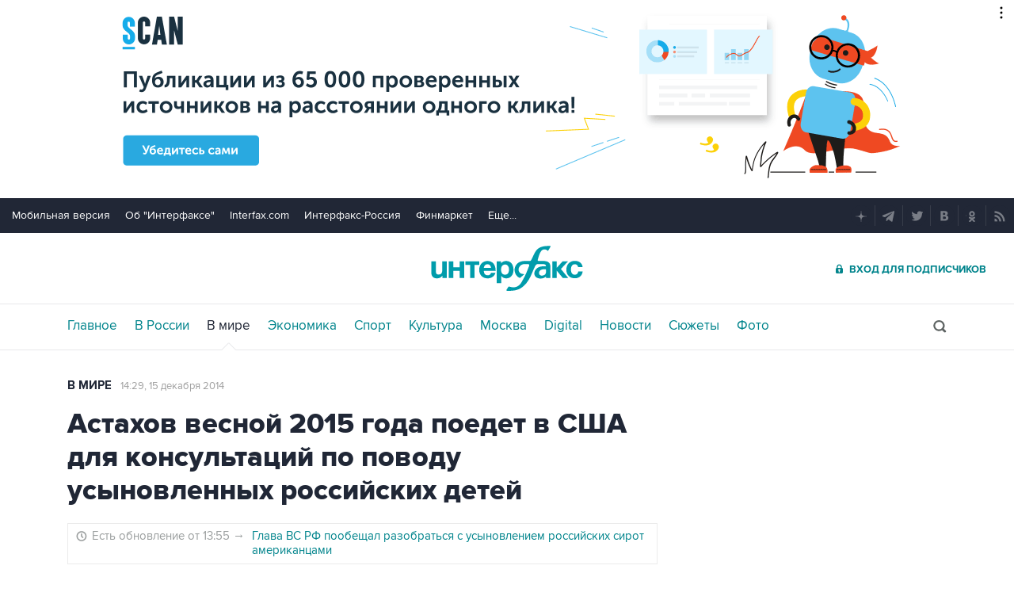

--- FILE ---
content_type: text/html
request_url: https://tns-counter.ru/nc01a**R%3Eundefined*interfax_ru/ru/UTF-8/tmsec=interfax/899405780***
body_size: -73
content:
5529780C6980D788X1770051464:5529780C6980D788X1770051464